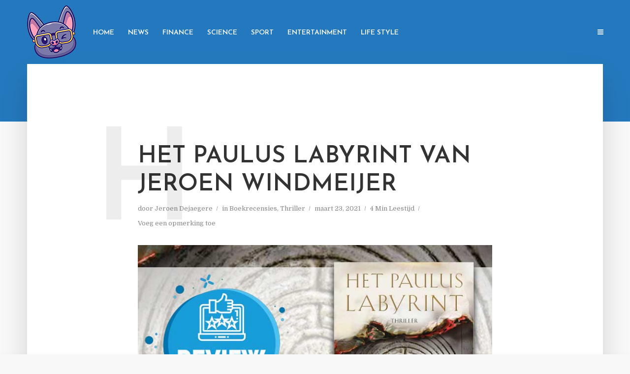

--- FILE ---
content_type: text/html; charset=UTF-8
request_url: https://lookie.be/het-paulus-labyrint-van-jeroen-windmeijer/
body_size: 62778
content:
<!DOCTYPE html>
<html lang="nl-BE" prefix="og: https://ogp.me/ns#" class="no-js no-svg">
	<head>
		<meta charset="UTF-8">
		<meta name="viewport" content="width=device-width, initial-scale=1">
		<link rel="profile" href="https://gmpg.org/xfn/11">
		<link rel='preconnect' href='https://fonts.googleapis.com' />
<link rel='preconnect' href='https://fonts.gstatic.com' />
<meta http-equiv='x-dns-prefetch-control' content='on'>
<link rel='dns-prefetch' href='//fonts.googleapis.com' />
<link rel='dns-prefetch' href='//fonts.gstatic.com' />
<link rel='dns-prefetch' href='//s.gravatar.com' />
<link rel='dns-prefetch' href='//www.google-analytics.com' />

<!-- Search Engine Optimization by Rank Math PRO - https://rankmath.com/ -->
<title>Het Paulus Labyrint van Jeroen Windmeijer - Lookie Books</title>
<meta name="description" content="Wanneer de burgemeester van Leiden het startschot wil geven voor het plaatsen van ondergrondse vuilcontainers, stort hij met graafmachine en al drie meter de"/>
<meta name="robots" content="index, follow, max-snippet:-1, max-video-preview:-1, max-image-preview:large"/>
<link rel="canonical" href="https://lookie.be/het-paulus-labyrint-van-jeroen-windmeijer/" />
<meta property="og:locale" content="nl_BE" />
<meta property="og:type" content="article" />
<meta property="og:title" content="Het Paulus Labyrint van Jeroen Windmeijer - Lookie Books" />
<meta property="og:description" content="Wanneer de burgemeester van Leiden het startschot wil geven voor het plaatsen van ondergrondse vuilcontainers, stort hij met graafmachine en al drie meter de" />
<meta property="og:url" content="https://lookie.be/het-paulus-labyrint-van-jeroen-windmeijer/" />
<meta property="og:site_name" content="Lookie Magazine" />
<meta property="article:author" content="https://www.facebook.com/Lookiebooks" />
<meta property="article:section" content="Boekrecensies" />
<meta property="og:updated_time" content="2021-03-23T20:35:53+02:00" />
<meta property="og:image" content="https://lookie.be/wp-content/uploads/2021/03/hetpauluslabyrintrecensie.jpg" />
<meta property="og:image:secure_url" content="https://lookie.be/wp-content/uploads/2021/03/hetpauluslabyrintrecensie.jpg" />
<meta property="og:image:width" content="750" />
<meta property="og:image:height" content="530" />
<meta property="og:image:alt" content="Het Paulus Labyrint van Jeroen Windmeijer" />
<meta property="og:image:type" content="image/jpeg" />
<meta property="article:published_time" content="2021-03-23T20:35:51+02:00" />
<meta property="article:modified_time" content="2021-03-23T20:35:53+02:00" />
<meta name="twitter:card" content="summary_large_image" />
<meta name="twitter:title" content="Het Paulus Labyrint van Jeroen Windmeijer - Lookie Books" />
<meta name="twitter:description" content="Wanneer de burgemeester van Leiden het startschot wil geven voor het plaatsen van ondergrondse vuilcontainers, stort hij met graafmachine en al drie meter de" />
<meta name="twitter:image" content="https://lookie.be/wp-content/uploads/2021/03/hetpauluslabyrintrecensie.jpg" />
<meta name="twitter:label1" content="Written by" />
<meta name="twitter:data1" content="Jeroen Dejaegere" />
<meta name="twitter:label2" content="Time to read" />
<meta name="twitter:data2" content="2 minutes" />
<script type="application/ld+json" class="rank-math-schema-pro">{"@context":"https://schema.org","@graph":[{"@type":["Person","Organization"],"@id":"https://lookie.be/#person","name":"Jeroen Dejaegere"},{"@type":"WebSite","@id":"https://lookie.be/#website","url":"https://lookie.be","name":"Lookie Magazine","publisher":{"@id":"https://lookie.be/#person"},"inLanguage":"nl-BE"},{"@type":"ImageObject","@id":"https://lookie.be/wp-content/uploads/2021/03/hetpauluslabyrintrecensie.jpg","url":"https://lookie.be/wp-content/uploads/2021/03/hetpauluslabyrintrecensie.jpg","width":"750","height":"530","inLanguage":"nl-BE"},{"@type":"WebPage","@id":"https://lookie.be/het-paulus-labyrint-van-jeroen-windmeijer/#webpage","url":"https://lookie.be/het-paulus-labyrint-van-jeroen-windmeijer/","name":"Het Paulus Labyrint van Jeroen Windmeijer - Lookie Books","datePublished":"2021-03-23T20:35:51+02:00","dateModified":"2021-03-23T20:35:53+02:00","isPartOf":{"@id":"https://lookie.be/#website"},"primaryImageOfPage":{"@id":"https://lookie.be/wp-content/uploads/2021/03/hetpauluslabyrintrecensie.jpg"},"inLanguage":"nl-BE"},{"@type":"Person","@id":"https://lookie.be/author/webmaster/","name":"Jeroen Dejaegere","url":"https://lookie.be/author/webmaster/","image":{"@type":"ImageObject","@id":"https://secure.gravatar.com/avatar/d8a0fadd757f3fbc6c39c059cd101d2c?s=96&amp;d=mm&amp;r=g","url":"https://secure.gravatar.com/avatar/d8a0fadd757f3fbc6c39c059cd101d2c?s=96&amp;d=mm&amp;r=g","caption":"Jeroen Dejaegere","inLanguage":"nl-BE"},"sameAs":["https://www.lookie.be","https://www.facebook.com/Lookiebooks"]},{"@type":"BlogPosting","headline":"Het Paulus Labyrint van Jeroen Windmeijer - Lookie Books","datePublished":"2021-03-23T20:35:51+02:00","dateModified":"2021-03-23T20:35:53+02:00","articleSection":"Boekrecensies, Thriller","author":{"@id":"https://lookie.be/author/webmaster/","name":"Jeroen Dejaegere"},"publisher":{"@id":"https://lookie.be/#person"},"description":"Wanneer de burgemeester van Leiden het startschot wil geven voor het plaatsen van ondergrondse vuilcontainers, stort hij met graafmachine en al drie meter de","name":"Het Paulus Labyrint van Jeroen Windmeijer - Lookie Books","@id":"https://lookie.be/het-paulus-labyrint-van-jeroen-windmeijer/#richSnippet","isPartOf":{"@id":"https://lookie.be/het-paulus-labyrint-van-jeroen-windmeijer/#webpage"},"image":{"@id":"https://lookie.be/wp-content/uploads/2021/03/hetpauluslabyrintrecensie.jpg"},"inLanguage":"nl-BE","mainEntityOfPage":{"@id":"https://lookie.be/het-paulus-labyrint-van-jeroen-windmeijer/#webpage"}}]}</script>
<!-- /Rank Math WordPress SEO plugin -->

<link rel='dns-prefetch' href='//fonts.googleapis.com' />
<link rel="alternate" type="application/rss+xml" title="Lookie Books &raquo; feed" href="https://lookie.be/feed/" />
<link rel="alternate" type="application/rss+xml" title="Lookie Books &raquo; reactiesfeed" href="https://lookie.be/comments/feed/" />
<link rel="alternate" type="application/rss+xml" title="Lookie Books &raquo; Het Paulus Labyrint van Jeroen Windmeijer reactiesfeed" href="https://lookie.be/het-paulus-labyrint-van-jeroen-windmeijer/feed/" />
<script type="text/javascript">
window._wpemojiSettings = {"baseUrl":"https:\/\/s.w.org\/images\/core\/emoji\/14.0.0\/72x72\/","ext":".png","svgUrl":"https:\/\/s.w.org\/images\/core\/emoji\/14.0.0\/svg\/","svgExt":".svg","source":{"concatemoji":"https:\/\/lookie.be\/wp-includes\/js\/wp-emoji-release.min.js?ver=6.2.8"}};
/*! This file is auto-generated */
!function(e,a,t){var n,r,o,i=a.createElement("canvas"),p=i.getContext&&i.getContext("2d");function s(e,t){p.clearRect(0,0,i.width,i.height),p.fillText(e,0,0);e=i.toDataURL();return p.clearRect(0,0,i.width,i.height),p.fillText(t,0,0),e===i.toDataURL()}function c(e){var t=a.createElement("script");t.src=e,t.defer=t.type="text/javascript",a.getElementsByTagName("head")[0].appendChild(t)}for(o=Array("flag","emoji"),t.supports={everything:!0,everythingExceptFlag:!0},r=0;r<o.length;r++)t.supports[o[r]]=function(e){if(p&&p.fillText)switch(p.textBaseline="top",p.font="600 32px Arial",e){case"flag":return s("\ud83c\udff3\ufe0f\u200d\u26a7\ufe0f","\ud83c\udff3\ufe0f\u200b\u26a7\ufe0f")?!1:!s("\ud83c\uddfa\ud83c\uddf3","\ud83c\uddfa\u200b\ud83c\uddf3")&&!s("\ud83c\udff4\udb40\udc67\udb40\udc62\udb40\udc65\udb40\udc6e\udb40\udc67\udb40\udc7f","\ud83c\udff4\u200b\udb40\udc67\u200b\udb40\udc62\u200b\udb40\udc65\u200b\udb40\udc6e\u200b\udb40\udc67\u200b\udb40\udc7f");case"emoji":return!s("\ud83e\udef1\ud83c\udffb\u200d\ud83e\udef2\ud83c\udfff","\ud83e\udef1\ud83c\udffb\u200b\ud83e\udef2\ud83c\udfff")}return!1}(o[r]),t.supports.everything=t.supports.everything&&t.supports[o[r]],"flag"!==o[r]&&(t.supports.everythingExceptFlag=t.supports.everythingExceptFlag&&t.supports[o[r]]);t.supports.everythingExceptFlag=t.supports.everythingExceptFlag&&!t.supports.flag,t.DOMReady=!1,t.readyCallback=function(){t.DOMReady=!0},t.supports.everything||(n=function(){t.readyCallback()},a.addEventListener?(a.addEventListener("DOMContentLoaded",n,!1),e.addEventListener("load",n,!1)):(e.attachEvent("onload",n),a.attachEvent("onreadystatechange",function(){"complete"===a.readyState&&t.readyCallback()})),(e=t.source||{}).concatemoji?c(e.concatemoji):e.wpemoji&&e.twemoji&&(c(e.twemoji),c(e.wpemoji)))}(window,document,window._wpemojiSettings);
</script>
<style type="text/css">
img.wp-smiley,
img.emoji {
	display: inline !important;
	border: none !important;
	box-shadow: none !important;
	height: 1em !important;
	width: 1em !important;
	margin: 0 0.07em !important;
	vertical-align: -0.1em !important;
	background: none !important;
	padding: 0 !important;
}
</style>
	<link rel='stylesheet' id='wp-block-library-css' href='https://lookie.be/wp-includes/css/dist/block-library/style.min.css?ver=6.2.8' type='text/css' media='all' />
<link rel='stylesheet' id='classic-theme-styles-css' href='https://lookie.be/wp-includes/css/classic-themes.min.css?ver=6.2.8' type='text/css' media='all' />
<style id='global-styles-inline-css' type='text/css'>
body{--wp--preset--color--black: #000000;--wp--preset--color--cyan-bluish-gray: #abb8c3;--wp--preset--color--white: #ffffff;--wp--preset--color--pale-pink: #f78da7;--wp--preset--color--vivid-red: #cf2e2e;--wp--preset--color--luminous-vivid-orange: #ff6900;--wp--preset--color--luminous-vivid-amber: #fcb900;--wp--preset--color--light-green-cyan: #7bdcb5;--wp--preset--color--vivid-green-cyan: #00d084;--wp--preset--color--pale-cyan-blue: #8ed1fc;--wp--preset--color--vivid-cyan-blue: #0693e3;--wp--preset--color--vivid-purple: #9b51e0;--wp--preset--color--typology-acc: #1e73be;--wp--preset--color--typology-txt: #444444;--wp--preset--color--typology-meta: #888888;--wp--preset--color--typology-bg: #ffffff;--wp--preset--gradient--vivid-cyan-blue-to-vivid-purple: linear-gradient(135deg,rgba(6,147,227,1) 0%,rgb(155,81,224) 100%);--wp--preset--gradient--light-green-cyan-to-vivid-green-cyan: linear-gradient(135deg,rgb(122,220,180) 0%,rgb(0,208,130) 100%);--wp--preset--gradient--luminous-vivid-amber-to-luminous-vivid-orange: linear-gradient(135deg,rgba(252,185,0,1) 0%,rgba(255,105,0,1) 100%);--wp--preset--gradient--luminous-vivid-orange-to-vivid-red: linear-gradient(135deg,rgba(255,105,0,1) 0%,rgb(207,46,46) 100%);--wp--preset--gradient--very-light-gray-to-cyan-bluish-gray: linear-gradient(135deg,rgb(238,238,238) 0%,rgb(169,184,195) 100%);--wp--preset--gradient--cool-to-warm-spectrum: linear-gradient(135deg,rgb(74,234,220) 0%,rgb(151,120,209) 20%,rgb(207,42,186) 40%,rgb(238,44,130) 60%,rgb(251,105,98) 80%,rgb(254,248,76) 100%);--wp--preset--gradient--blush-light-purple: linear-gradient(135deg,rgb(255,206,236) 0%,rgb(152,150,240) 100%);--wp--preset--gradient--blush-bordeaux: linear-gradient(135deg,rgb(254,205,165) 0%,rgb(254,45,45) 50%,rgb(107,0,62) 100%);--wp--preset--gradient--luminous-dusk: linear-gradient(135deg,rgb(255,203,112) 0%,rgb(199,81,192) 50%,rgb(65,88,208) 100%);--wp--preset--gradient--pale-ocean: linear-gradient(135deg,rgb(255,245,203) 0%,rgb(182,227,212) 50%,rgb(51,167,181) 100%);--wp--preset--gradient--electric-grass: linear-gradient(135deg,rgb(202,248,128) 0%,rgb(113,206,126) 100%);--wp--preset--gradient--midnight: linear-gradient(135deg,rgb(2,3,129) 0%,rgb(40,116,252) 100%);--wp--preset--duotone--dark-grayscale: url('#wp-duotone-dark-grayscale');--wp--preset--duotone--grayscale: url('#wp-duotone-grayscale');--wp--preset--duotone--purple-yellow: url('#wp-duotone-purple-yellow');--wp--preset--duotone--blue-red: url('#wp-duotone-blue-red');--wp--preset--duotone--midnight: url('#wp-duotone-midnight');--wp--preset--duotone--magenta-yellow: url('#wp-duotone-magenta-yellow');--wp--preset--duotone--purple-green: url('#wp-duotone-purple-green');--wp--preset--duotone--blue-orange: url('#wp-duotone-blue-orange');--wp--preset--font-size--small: 12.8px;--wp--preset--font-size--medium: 20px;--wp--preset--font-size--large: 22.4px;--wp--preset--font-size--x-large: 42px;--wp--preset--font-size--normal: 16px;--wp--preset--font-size--huge: 28.8px;--wp--preset--spacing--20: 0.44rem;--wp--preset--spacing--30: 0.67rem;--wp--preset--spacing--40: 1rem;--wp--preset--spacing--50: 1.5rem;--wp--preset--spacing--60: 2.25rem;--wp--preset--spacing--70: 3.38rem;--wp--preset--spacing--80: 5.06rem;--wp--preset--shadow--natural: 6px 6px 9px rgba(0, 0, 0, 0.2);--wp--preset--shadow--deep: 12px 12px 50px rgba(0, 0, 0, 0.4);--wp--preset--shadow--sharp: 6px 6px 0px rgba(0, 0, 0, 0.2);--wp--preset--shadow--outlined: 6px 6px 0px -3px rgba(255, 255, 255, 1), 6px 6px rgba(0, 0, 0, 1);--wp--preset--shadow--crisp: 6px 6px 0px rgba(0, 0, 0, 1);}:where(.is-layout-flex){gap: 0.5em;}body .is-layout-flow > .alignleft{float: left;margin-inline-start: 0;margin-inline-end: 2em;}body .is-layout-flow > .alignright{float: right;margin-inline-start: 2em;margin-inline-end: 0;}body .is-layout-flow > .aligncenter{margin-left: auto !important;margin-right: auto !important;}body .is-layout-constrained > .alignleft{float: left;margin-inline-start: 0;margin-inline-end: 2em;}body .is-layout-constrained > .alignright{float: right;margin-inline-start: 2em;margin-inline-end: 0;}body .is-layout-constrained > .aligncenter{margin-left: auto !important;margin-right: auto !important;}body .is-layout-constrained > :where(:not(.alignleft):not(.alignright):not(.alignfull)){max-width: var(--wp--style--global--content-size);margin-left: auto !important;margin-right: auto !important;}body .is-layout-constrained > .alignwide{max-width: var(--wp--style--global--wide-size);}body .is-layout-flex{display: flex;}body .is-layout-flex{flex-wrap: wrap;align-items: center;}body .is-layout-flex > *{margin: 0;}:where(.wp-block-columns.is-layout-flex){gap: 2em;}.has-black-color{color: var(--wp--preset--color--black) !important;}.has-cyan-bluish-gray-color{color: var(--wp--preset--color--cyan-bluish-gray) !important;}.has-white-color{color: var(--wp--preset--color--white) !important;}.has-pale-pink-color{color: var(--wp--preset--color--pale-pink) !important;}.has-vivid-red-color{color: var(--wp--preset--color--vivid-red) !important;}.has-luminous-vivid-orange-color{color: var(--wp--preset--color--luminous-vivid-orange) !important;}.has-luminous-vivid-amber-color{color: var(--wp--preset--color--luminous-vivid-amber) !important;}.has-light-green-cyan-color{color: var(--wp--preset--color--light-green-cyan) !important;}.has-vivid-green-cyan-color{color: var(--wp--preset--color--vivid-green-cyan) !important;}.has-pale-cyan-blue-color{color: var(--wp--preset--color--pale-cyan-blue) !important;}.has-vivid-cyan-blue-color{color: var(--wp--preset--color--vivid-cyan-blue) !important;}.has-vivid-purple-color{color: var(--wp--preset--color--vivid-purple) !important;}.has-black-background-color{background-color: var(--wp--preset--color--black) !important;}.has-cyan-bluish-gray-background-color{background-color: var(--wp--preset--color--cyan-bluish-gray) !important;}.has-white-background-color{background-color: var(--wp--preset--color--white) !important;}.has-pale-pink-background-color{background-color: var(--wp--preset--color--pale-pink) !important;}.has-vivid-red-background-color{background-color: var(--wp--preset--color--vivid-red) !important;}.has-luminous-vivid-orange-background-color{background-color: var(--wp--preset--color--luminous-vivid-orange) !important;}.has-luminous-vivid-amber-background-color{background-color: var(--wp--preset--color--luminous-vivid-amber) !important;}.has-light-green-cyan-background-color{background-color: var(--wp--preset--color--light-green-cyan) !important;}.has-vivid-green-cyan-background-color{background-color: var(--wp--preset--color--vivid-green-cyan) !important;}.has-pale-cyan-blue-background-color{background-color: var(--wp--preset--color--pale-cyan-blue) !important;}.has-vivid-cyan-blue-background-color{background-color: var(--wp--preset--color--vivid-cyan-blue) !important;}.has-vivid-purple-background-color{background-color: var(--wp--preset--color--vivid-purple) !important;}.has-black-border-color{border-color: var(--wp--preset--color--black) !important;}.has-cyan-bluish-gray-border-color{border-color: var(--wp--preset--color--cyan-bluish-gray) !important;}.has-white-border-color{border-color: var(--wp--preset--color--white) !important;}.has-pale-pink-border-color{border-color: var(--wp--preset--color--pale-pink) !important;}.has-vivid-red-border-color{border-color: var(--wp--preset--color--vivid-red) !important;}.has-luminous-vivid-orange-border-color{border-color: var(--wp--preset--color--luminous-vivid-orange) !important;}.has-luminous-vivid-amber-border-color{border-color: var(--wp--preset--color--luminous-vivid-amber) !important;}.has-light-green-cyan-border-color{border-color: var(--wp--preset--color--light-green-cyan) !important;}.has-vivid-green-cyan-border-color{border-color: var(--wp--preset--color--vivid-green-cyan) !important;}.has-pale-cyan-blue-border-color{border-color: var(--wp--preset--color--pale-cyan-blue) !important;}.has-vivid-cyan-blue-border-color{border-color: var(--wp--preset--color--vivid-cyan-blue) !important;}.has-vivid-purple-border-color{border-color: var(--wp--preset--color--vivid-purple) !important;}.has-vivid-cyan-blue-to-vivid-purple-gradient-background{background: var(--wp--preset--gradient--vivid-cyan-blue-to-vivid-purple) !important;}.has-light-green-cyan-to-vivid-green-cyan-gradient-background{background: var(--wp--preset--gradient--light-green-cyan-to-vivid-green-cyan) !important;}.has-luminous-vivid-amber-to-luminous-vivid-orange-gradient-background{background: var(--wp--preset--gradient--luminous-vivid-amber-to-luminous-vivid-orange) !important;}.has-luminous-vivid-orange-to-vivid-red-gradient-background{background: var(--wp--preset--gradient--luminous-vivid-orange-to-vivid-red) !important;}.has-very-light-gray-to-cyan-bluish-gray-gradient-background{background: var(--wp--preset--gradient--very-light-gray-to-cyan-bluish-gray) !important;}.has-cool-to-warm-spectrum-gradient-background{background: var(--wp--preset--gradient--cool-to-warm-spectrum) !important;}.has-blush-light-purple-gradient-background{background: var(--wp--preset--gradient--blush-light-purple) !important;}.has-blush-bordeaux-gradient-background{background: var(--wp--preset--gradient--blush-bordeaux) !important;}.has-luminous-dusk-gradient-background{background: var(--wp--preset--gradient--luminous-dusk) !important;}.has-pale-ocean-gradient-background{background: var(--wp--preset--gradient--pale-ocean) !important;}.has-electric-grass-gradient-background{background: var(--wp--preset--gradient--electric-grass) !important;}.has-midnight-gradient-background{background: var(--wp--preset--gradient--midnight) !important;}.has-small-font-size{font-size: var(--wp--preset--font-size--small) !important;}.has-medium-font-size{font-size: var(--wp--preset--font-size--medium) !important;}.has-large-font-size{font-size: var(--wp--preset--font-size--large) !important;}.has-x-large-font-size{font-size: var(--wp--preset--font-size--x-large) !important;}
.wp-block-navigation a:where(:not(.wp-element-button)){color: inherit;}
:where(.wp-block-columns.is-layout-flex){gap: 2em;}
.wp-block-pullquote{font-size: 1.5em;line-height: 1.6;}
</style>
<link rel='stylesheet' id='contact-form-7-css' href='https://lookie.be/wp-content/plugins/contact-form-7/includes/css/styles.css?ver=5.7.7' type='text/css' media='all' />
<link rel='stylesheet' id='typology-fonts-css' href='https://fonts.googleapis.com/css?family=Domine%3A400%7CJosefin+Sans%3A400%2C600&#038;subset=latin%2Clatin-ext&#038;ver=1.7.5' type='text/css' media='all' />
<link rel='stylesheet' id='typology-main-css' href='https://lookie.be/wp-content/themes/typology/assets/css/min.css?ver=1.7.5' type='text/css' media='all' />
<style id='typology-main-inline-css' type='text/css'>
body,blockquote:before, q:before{font-family: 'Domine';font-weight: 400;}body,.typology-action-button .sub-menu{color:#444444;}body{background:#f8f8f8;font-size: 1.6rem;}.typology-fake-bg{background:#f8f8f8;}.typology-sidebar,.typology-section{background:#ffffff;}h1, h2, h3, h4, h5, h6,.h1, .h2, .h3, .h4, .h5, .h6,.submit,.mks_read_more a,input[type="submit"],input[type="button"],a.mks_button,.cover-letter,.post-letter,.woocommerce nav.woocommerce-pagination ul li span,.woocommerce nav.woocommerce-pagination ul li a,.woocommerce div.product .woocommerce-tabs ul.tabs li,.typology-pagination a,.typology-pagination span,.comment-author .fn,.post-date-month,.typology-button-social,.meks-instagram-follow-link a,.mks_autor_link_wrap a,.entry-pre-title,.typology-button,button,.wp-block-cover .wp-block-cover-image-text, .wp-block-cover .wp-block-cover-text, .wp-block-cover h2, .wp-block-cover-image .wp-block-cover-image-text, .wp-block-cover-image .wp-block-cover-text, .wp-block-cover-image h2,.wp-block-button__link,body div.wpforms-container-full .wpforms-form input[type=submit], body div.wpforms-container-full .wpforms-form button[type=submit], body div.wpforms-container-full .wpforms-form .wpforms-page-button {font-family: 'Josefin Sans';font-weight: 600;}.typology-header .typology-nav{font-family: 'Josefin Sans';font-weight: 600;}.typology-cover .entry-title,.typology-cover h1 { font-size: 6.4rem;}h1, .h1 {font-size: 4.8rem;}h2, .h2 {font-size: 3.5rem;}h3, .h3 {font-size: 2.8rem;}h4, .h4 {font-size: 2.3rem;}h5, .h5,.typology-layout-c.post-image-on .entry-title,blockquote, q {font-size: 1.8rem;}h6, .h6 {font-size: 1.5rem;}.widget{font-size: 1.4rem;}.typology-header .typology-nav a{font-size: 1.4rem;}.typology-layout-b .post-date-hidden,.meta-item{font-size: 1.3rem;}.post-letter {font-size: 26.0rem;}.typology-layout-c .post-letter{height: 26.0rem;}.cover-letter {font-size: 60.0rem;}h1, h2, h3, h4, h5, h6,.h1, .h2, .h3, .h4, .h5, .h6,h1 a,h2 a,h3 a,h4 a,h5 a,h6 a,.post-date-month{color:#333333;}.typology-single-sticky a{color:#444444;}.entry-title a:hover,.typology-single-sticky a:hover{color:#1e73be;}.bypostauthor .comment-author:before,#cancel-comment-reply-link:after{background:#1e73be;}a,.widget .textwidget a,.typology-layout-b .post-date-hidden{color: #1e73be;}.single .typology-section:first-child .section-content, .section-content-page, .section-content.section-content-a{max-width: 720px;}.typology-header{height:130px;}.typology-header-sticky-on .typology-header{background:#1e73be;}.cover-letter{padding-top: 130px;}.site-title a,.typology-site-description{color: #ffffff;}.typology-header .typology-nav,.typology-header .typology-nav > li > a{color: #ffffff;}.typology-header .typology-nav .sub-menu a{ color:#444444;}.typology-header .typology-nav .sub-menu a:hover{color: #1e73be;}.typology-action-button .sub-menu ul a:before{background: #1e73be;}.sub-menu .current-menu-item a{color:#1e73be;}.dot,.typology-header .typology-nav .sub-menu{background:#ffffff;}.typology-header .typology-main-navigation .sub-menu .current-menu-ancestor > a,.typology-header .typology-main-navigation .sub-menu .current-menu-item > a{color: #1e73be;}.typology-header-wide .slot-l{left: 45px;}.typology-header-wide .slot-r{right: 30px;}.meta-item,.meta-item span,.meta-item a,.comment-metadata a{color: #888888;}.comment-meta .url,.meta-item a:hover{color:#333333;}.typology-post:after,.section-title:after,.typology-pagination:before{background:rgba(51,51,51,0.2);}.typology-layout-b .post-date-day,.typology-outline-nav li a:hover,.style-timeline .post-date-day{color:#1e73be;}.typology-layout-b .post-date:after,blockquote:before,q:before{background:#1e73be;}.typology-sticky-c,.typology-sticky-to-top span,.sticky-author-date{color: #888888;}.typology-outline-nav li a{color: #444444;}.typology-post.typology-layout-b:before, .section-content-b .typology-ad-between-posts:before{background:rgba(68,68,68,0.1);}.submit,.mks_read_more a,input[type="submit"],input[type="button"],a.mks_button,.typology-button,.submit,.typology-button-social,.page-template-template-authors .typology-author .typology-button-social,.widget .mks_autor_link_wrap a,.widget .meks-instagram-follow-link a,.widget .mks_read_more a,button,body div.wpforms-container-full .wpforms-form input[type=submit], body div.wpforms-container-full .wpforms-form button[type=submit], body div.wpforms-container-full .wpforms-form .wpforms-page-button {color:#ffffff;background: #1e73be;border:1px solid #1e73be;}body div.wpforms-container-full .wpforms-form input[type=submit]:hover, body div.wpforms-container-full .wpforms-form input[type=submit]:focus, body div.wpforms-container-full .wpforms-form input[type=submit]:active, body div.wpforms-container-full .wpforms-form button[type=submit]:hover, body div.wpforms-container-full .wpforms-form button[type=submit]:focus, body div.wpforms-container-full .wpforms-form button[type=submit]:active, body div.wpforms-container-full .wpforms-form .wpforms-page-button:hover, body div.wpforms-container-full .wpforms-form .wpforms-page-button:active, body div.wpforms-container-full .wpforms-form .wpforms-page-button:focus {color:#ffffff;background: #1e73be;border:1px solid #1e73be;}.page-template-template-authors .typology-author .typology-icon-social:hover {border:1px solid #1e73be;}.button-invert{color:#1e73be;background:transparent;}.widget .mks_autor_link_wrap a:hover,.widget .meks-instagram-follow-link a:hover,.widget .mks_read_more a:hover{color:#ffffff;}.typology-cover{min-height: 260px;}.typology-cover-empty{height:247px;min-height:247px;}.typology-fake-bg .typology-section:first-child {top: -117px;}.typology-flat .typology-cover-empty{height:130px;}.typology-flat .typology-cover{min-height:130px;}.typology-cover-empty,.typology-cover,.typology-header-sticky{background: #2479be;;}.typology-cover-overlay:after{background: rgba(36,121,190,0.1);}.typology-sidebar-header{background:#2479be;}.typology-cover,.typology-cover .entry-title,.typology-cover .entry-title a,.typology-cover .meta-item,.typology-cover .meta-item span,.typology-cover .meta-item a,.typology-cover h1,.typology-cover h2,.typology-cover h3{color: #ffffff;}.typology-cover .typology-button{color: #2479be;background:#ffffff;border:1px solid #ffffff;}.typology-cover .button-invert{color: #ffffff;background: transparent;}.typology-cover-slider .owl-dots .owl-dot span{background:#ffffff;}.typology-outline-nav li:before,.widget ul li:before{background:#1e73be;}.widget a{color:#444444;}.widget a:hover,.widget_calendar table tbody td a,.entry-tags a:hover,.wp-block-tag-cloud a:hover{color:#1e73be;}.widget_calendar table tbody td a:hover,.widget table td,.entry-tags a,.wp-block-tag-cloud a{color:#444444;}.widget table,.widget table td,.widget_calendar table thead th,table,td, th{border-color: rgba(68,68,68,0.3);}.widget ul li,.widget .recentcomments{color:#444444;}.widget .post-date{color:#888888;}#today{background:rgba(68,68,68,0.1);}.typology-pagination .current, .typology-pagination .infinite-scroll a, .typology-pagination .load-more a, .typology-pagination .nav-links .next, .typology-pagination .nav-links .prev, .typology-pagination .next a, .typology-pagination .prev a{color: #ffffff;background:#333333;}.typology-pagination a, .typology-pagination span{color: #333333;border:1px solid #333333;}.typology-footer{background:#1e73be;color:#ffffff;}.typology-footer h1,.typology-footer h2,.typology-footer h3,.typology-footer h4,.typology-footer h5,.typology-footer h6,.typology-footer .post-date-month{color:#ffffff;}.typology-count{background: #1e73be;}.typology-footer a, .typology-footer .widget .textwidget a{color: #bcbcbc;}input[type="text"], input[type="email"],input[type=search], input[type="url"], input[type="tel"], input[type="number"], input[type="date"], input[type="password"], textarea, select{border-color:rgba(68,68,68,0.2);}blockquote:after, blockquote:before, q:after, q:before{-webkit-box-shadow: 0 0 0 10px #ffffff;box-shadow: 0 0 0 10px #ffffff;}pre,.entry-content #mc_embed_signup{background: rgba(68,68,68,0.1);}.wp-block-button__link{background: #1e73be;color: #ffffff; }.wp-block-image figcaption,.wp-block-audio figcaption{color: #444444;}.wp-block-pullquote:not(.is-style-solid-color) blockquote{border-top:2px solid #444444;border-bottom:2px solid #444444;}.wp-block-pullquote.is-style-solid-color{background: #1e73be;color: #ffffff; }.wp-block-separator{border-color: rgba(68,68,68,0.3);}.typology-footer .container > .col-lg-4{margin-top:8rem;}body.wp-editor{background:#ffffff;}.has-small-font-size{ font-size: 1.3rem;}.has-large-font-size{ font-size: 1.9rem;}.has-huge-font-size{ font-size: 2.2rem;}@media(min-width: 801px){.has-small-font-size{ font-size: 1.3rem;}.has-normal-font-size{ font-size: 1.6rem;}.has-large-font-size{ font-size: 2.2rem;}.has-huge-font-size{ font-size: 2.9rem;}}.has-typology-acc-background-color{ background-color: #1e73be;}.has-typology-acc-color{ color: #1e73be;}.has-typology-txt-background-color{ background-color: #444444;}.has-typology-txt-color{ color: #444444;}.has-typology-meta-background-color{ background-color: #888888;}.has-typology-meta-color{ color: #888888;}.has-typology-bg-background-color{ background-color: #ffffff;}.has-typology-bg-color{ color: #ffffff;}.site-title{text-transform: uppercase;}.typology-site-description{text-transform: none;}.typology-nav{text-transform: uppercase;}h1, h2, h3, h4, h5, h6, .wp-block-cover-text, .wp-block-cover-image-text{text-transform: uppercase;}.section-title{text-transform: uppercase;}.widget-title{text-transform: uppercase;}.meta-item{text-transform: none;}.typology-button{text-transform: uppercase;}.submit,.mks_read_more a,input[type="submit"],input[type="button"],a.mks_button,.typology-button,.widget .mks_autor_link_wrap a,.widget .meks-instagram-follow-link a,.widget .mks_read_more a,button,.typology-button-social,.wp-block-button__link,body div.wpforms-container-full .wpforms-form input[type=submit], body div.wpforms-container-full .wpforms-form button[type=submit], body div.wpforms-container-full .wpforms-form .wpforms-page-button {text-transform: uppercase;}
</style>
<script type='text/javascript' src='https://lookie.be/wp-includes/js/jquery/jquery.min.js?ver=3.6.4' id='jquery-core-js'></script>
<script type='text/javascript' src='https://lookie.be/wp-includes/js/jquery/jquery-migrate.min.js?ver=3.4.0' id='jquery-migrate-js'></script>
<link rel="https://api.w.org/" href="https://lookie.be/wp-json/" /><link rel="alternate" type="application/json" href="https://lookie.be/wp-json/wp/v2/posts/7374" /><link rel="EditURI" type="application/rsd+xml" title="RSD" href="https://lookie.be/xmlrpc.php?rsd" />
<link rel="wlwmanifest" type="application/wlwmanifest+xml" href="https://lookie.be/wp-includes/wlwmanifest.xml" />
<meta name="generator" content="WordPress 6.2.8" />
<link rel='shortlink' href='https://lookie.be/?p=7374' />
<link rel="alternate" type="application/json+oembed" href="https://lookie.be/wp-json/oembed/1.0/embed?url=https%3A%2F%2Flookie.be%2Fhet-paulus-labyrint-van-jeroen-windmeijer%2F" />
<link rel="alternate" type="text/xml+oembed" href="https://lookie.be/wp-json/oembed/1.0/embed?url=https%3A%2F%2Flookie.be%2Fhet-paulus-labyrint-van-jeroen-windmeijer%2F&#038;format=xml" />
<meta name="generator" content="Elementor 3.23.4; features: additional_custom_breakpoints, e_lazyload; settings: css_print_method-external, google_font-enabled, font_display-auto">
			<style>
				.e-con.e-parent:nth-of-type(n+4):not(.e-lazyloaded):not(.e-no-lazyload),
				.e-con.e-parent:nth-of-type(n+4):not(.e-lazyloaded):not(.e-no-lazyload) * {
					background-image: none !important;
				}
				@media screen and (max-height: 1024px) {
					.e-con.e-parent:nth-of-type(n+3):not(.e-lazyloaded):not(.e-no-lazyload),
					.e-con.e-parent:nth-of-type(n+3):not(.e-lazyloaded):not(.e-no-lazyload) * {
						background-image: none !important;
					}
				}
				@media screen and (max-height: 640px) {
					.e-con.e-parent:nth-of-type(n+2):not(.e-lazyloaded):not(.e-no-lazyload),
					.e-con.e-parent:nth-of-type(n+2):not(.e-lazyloaded):not(.e-no-lazyload) * {
						background-image: none !important;
					}
				}
			</style>
				
</head>

	<body data-rsssl=1 class="post-template-default single single-post postid-7374 single-format-standard wp-embed-responsive typology-v_1_7_5 elementor-default elementor-kit-6388">

		
			<header id="typology-header" class="typology-header">
				<div class="container">
					<div class="slot-l">
	<div class="typology-site-branding">
	
	<span class="site-title h4"><a href="https://lookie.be/" rel="home"><img class="typology-logo" src="https://lookie.be/wp-content/uploads/2022/03/lookieface.png" alt="Lookie Books"></a></span>	
</div>
				<ul id="menu-menu" class="typology-nav typology-main-navigation"><li id="menu-item-10" class="menu-item menu-item-type-post_type menu-item-object-page menu-item-home menu-item-10"><a href="https://lookie.be/">Home</a></li>
<li id="menu-item-7838" class="menu-item menu-item-type-custom menu-item-object-custom menu-item-7838"><a href="#">News</a></li>
<li id="menu-item-18" class="menu-item menu-item-type-taxonomy menu-item-object-category menu-item-18"><a href="https://lookie.be/category/finance/">Finance</a></li>
<li id="menu-item-7832" class="menu-item menu-item-type-taxonomy menu-item-object-category menu-item-7832"><a href="https://lookie.be/category/science/">Science</a></li>
<li id="menu-item-7833" class="menu-item menu-item-type-taxonomy menu-item-object-category menu-item-7833"><a href="https://lookie.be/category/sport/">Sport</a></li>
<li id="menu-item-17" class="menu-item menu-item-type-taxonomy menu-item-object-category menu-item-17"><a href="https://lookie.be/category/entertainment/">Entertainment</a></li>
<li id="menu-item-19" class="menu-item menu-item-type-taxonomy menu-item-object-category menu-item-19"><a href="https://lookie.be/category/life-style/">Life Style</a></li>
</ul>	</div>


<div class="slot-r">
    <ul class="typology-nav typology-actions-list">
    <li class="typology-action-button typology-action-sidebar ">
		<span>
			<i class="fa fa-bars"></i>
		</span>
</li>
</ul></div>				</div>
			</header>

		
	
			
        				<div id="typology-cover" class="typology-cover typology-cover-empty">
            		</div>
		<div class="typology-fake-bg">
			<div class="typology-section">
				    
				<div class="section-content">
    <article id="post-7374" class="typology-post typology-single-post post-7374 post type-post status-publish format-standard has-post-thumbnail hentry category-boekrecensies category-thriller">
	
	            
            <header class="entry-header">

                <h1 class="entry-title entry-title-cover-empty">Het Paulus Labyrint van Jeroen Windmeijer</h1>
                                    <div class="entry-meta"><div class="meta-item meta-author">door <span class="vcard author"><span class="fn"><a href="https://lookie.be/author/webmaster/">Jeroen Dejaegere</a></span></span></div><div class="meta-item meta-category">in <a href="https://lookie.be/category/boeken/boekrecensies/" rel="category tag">Boekrecensies</a>, <a href="https://lookie.be/category/boeken/boekrecensies/thriller/" rel="category tag">Thriller</a></div><div class="meta-item meta-date"><span class="updated">maart 23, 2021</span></div><div class="meta-item meta-rtime">4 Min Leestijd</div><div class="meta-item meta-comments"><a href="https://lookie.be/het-paulus-labyrint-van-jeroen-windmeijer/#respond">Voeg een opmerking toe</a></div></div>
                
                                    <div class="post-letter">H</div>
                
            </header>

                
        <div class="entry-content clearfix">
                        
                            <div class="typology-featured-image">
                    <img fetchpriority="high" width="720" height="509" src="https://lookie.be/wp-content/uploads/2021/03/hetpauluslabyrintrecensie.jpg" class="attachment-typology-a size-typology-a wp-post-image" alt="" decoding="async" srcset="https://lookie.be/wp-content/uploads/2021/03/hetpauluslabyrintrecensie.jpg 750w, https://lookie.be/wp-content/uploads/2021/03/hetpauluslabyrintrecensie-300x212.jpg 300w, https://lookie.be/wp-content/uploads/2021/03/hetpauluslabyrintrecensie-585x413.jpg 585w" sizes="(max-width: 720px) 100vw, 720px" />                                    </div>
            
            
<p>Wanneer de burgemeester van Leiden het startschot wil geven voor het plaatsen van ondergrondse vuilcontainers, stort hij met graafmachine en al drie meter de diepte in. Daar blijkt zich een ondergronds gangenstelsel te bevinden. Ook wordt er een jongen gevonden. Hij lijkt niet gewond, maar toch zit hij onder het bloed. Als kort daarop universitair docente Judith Cherec en hoogleraar Arnold van Tiegem verdwijnen, ziet archeoloog Peter de Haan zich gedwongen op onderzoek uit te gaan. Hij stuit op een deel van de vaderlandse geschiedenis dat niet voor niets eeuwenlang verborgen was gebleven. Leiden schudt op zijn grondvesten. Hora est, maar wiens uur heeft geslagen?</p>



<h2 class="wp-block-heading"><strong><span style="color:#fcb900" class="tadv-color">De Mening van Sven</span></strong></h2>



<p>Jeroen Windmeijer, geboren te Delft, opgroeiende te Pijnacker verbleef voor zijn afstudeerproject zes maanden in een dorpje aan de oevers van het Titecacameer. Later werd hij zelfs reisleider voor een Leidse reisonderneming.</p>



<div class="wp-block-image"><figure class="alignright size-medium"><img decoding="async" width="197" height="300" src="https://lookie.be/wp-content/uploads/2021/03/pauluslabyrint-197x300.jpg" alt="" class="wp-image-7375" srcset="https://lookie.be/wp-content/uploads/2021/03/pauluslabyrint-197x300.jpg 197w, https://lookie.be/wp-content/uploads/2021/03/pauluslabyrint.jpg 550w" sizes="(max-width: 197px) 100vw, 197px" /></figure></div>



<p>Ik kreeg de kans om Het Paulus labyrint te lezen dat werd uitgebracht in 2017. Ik stond wat afkerig over een verhaal met Bijbelse invloeden maar op de een of andere manier sprak de inhoud me toch genoeg aan om de sprong te wagen. Ik werd aangenaam verrast.</p>



<p>Het boek zou ik nu niet echt enorm spannend noemen. Het is meer een mysterieus verhaal. Maar Windmeijer zijn manier van omschrijven zorgt ervoor dat je meegesleurd wordt in het verhaal. Het zit hem echt wel in de details die hij in zijn verhaal stopt.</p>



<p>De Bijbelteksten die gebruikt werden zorgden ervoor dat ik toch elke keer een link probeerde te leggen met reeds gepasseerde passages alsook met gebeurtenissen die ik erna las. Hoewel mijn eerste angst was dit ik deze als overbodig ging aanvoelen. Maar niets is minder waar.</p>



<p>Ik denk dat ik na het lezen van dit verhaal zonder ooit in Leiden geweest te zijn, er perfect mijn weg zou terug vinden. De genomen route van het hoofdpersonage wordt zeer goed beschreven.</p>



<p>Er passeren redelijk wat personages waardoor ik er wel mijn aandacht moest bijhouden wie nu wie was. Met bepaalde personen was het niet zo moeilijk om een band te hebben. Het uitwerken van karakters kon misschien nog dieper maar ik denk niet dat dit veel ging uitmaken voor het verhaal.</p>



<p>Het einde van het verhaal lost alle vragen op. Alle lijntjes worden afgebonden en alles krijgt zijn juiste plaats in het verhaal. Het mysterie wordt ontrafeld. Het slot bevat wel een verrassend elementje dat duidelijk maakt dat het verhaal misschien niet helemaal afgesloten wordt.</p>



<p><strong>Conclusie</strong></p>



<p>Een boeiend verhaal met Bijbelse invloeden. Personages waar je een band mee krijgt en waarmee je samen het mysterie wil oplossen. Een zeer vlotte schrijfstijl met oog voor details die het verhaal echt helpen maken.</p>



<p><strong>Boekgegevens :</strong></p>



<ul><li>Titel : Het Paulus Labyrint</li><li>Auteur : Jeroen Windmeijer</li><li>Uitgeverij : Harper Collins</li><li>ISBN : 9789402706932</li></ul>

                        
            
        </div>
        
                             
    </article>
</div>			

				
	<div class="section-head"><h3 class="section-title h6">Over de auteur</h3></div>	
	
		<div class="section-content typology-author">
				
			<div class="container">

				<div class="col-lg-2">
					<img alt='' src='https://secure.gravatar.com/avatar/d8a0fadd757f3fbc6c39c059cd101d2c?s=100&#038;d=mm&#038;r=g' srcset='https://secure.gravatar.com/avatar/d8a0fadd757f3fbc6c39c059cd101d2c?s=200&#038;d=mm&#038;r=g 2x' class='avatar avatar-100 photo' height='100' width='100' decoding='async'/>				</div>

				<div class="col-lg-10">

					<h5 class="typology-author-box-title">Jeroen Dejaegere</h5>
					<div class="typology-author-desc">
						<p>Groot liefhebber van film, series, comics, strips en allerhande boeken. Beluisteraar van zowat elk muziekgenre, maar met een hart voor de zwaardere metalen. Mijn kijk- en leesvoorkeur gaat uit naar fantasy en science-fiction, maar een thriller gaat er ook wel af en toe vlot in. </p>
<p>Ondertussen is mijn boekencollectie uit zijn voegen gebarsten en probeer ik hier mijn bevindingen en ervaringen neer te pennen.</p>
					</div>

					<div class="typology-author-links">
						<a class="typology-button-social hover-on" href="https://lookie.be/author/webmaster/">Bekijk alle berichten</a><a href="https://www.lookie.be" target="_blank" rel="noopener" class="typology-icon-social hover-on fa fa-link"></a><a href="https://www.facebook.com/Lookiebooks" target="_blank" rel="noopener" class="typology-icon-social hover-on fa fa-facebook"></a><a href="https://www.instagram.com/lookiebooks/" target="_blank" rel="noopener" class="typology-icon-social hover-on fa fa-instagram"></a>					</div>

				</div>

			</div>

		</div>

			


				
	
				
		<div class="section-head"><h3 class="section-title h6">Voeg een opmerking toe</h3></div>
		<div id="comments" class="section-content typology-comments">

				<div id="respond" class="comment-respond">
		<h3 id="reply-title" class="comment-reply-title"> <small><a rel="nofollow" id="cancel-comment-reply-link" href="/het-paulus-labyrint-van-jeroen-windmeijer/#respond" style="display:none;">Verwijder reply</a></small></h3><form action="https://lookie.be/wp-comments-post.php" method="post" id="commentform" class="comment-form" novalidate><p class="comment-form-comment"><label for="comment"> Opmerking</label><textarea id="comment" name="comment" cols="45" rows="8" aria-required="true"></textarea></p><p class="comment-form-author"><label for="author">Naam <span class="required">*</span></label> <input id="author" name="author" type="text" value="" size="30" maxlength="245" autocomplete="name" required /></p>
<p class="comment-form-email"><label for="email">E-mail <span class="required">*</span></label> <input id="email" name="email" type="email" value="" size="30" maxlength="100" autocomplete="email" required /></p>
<p class="comment-form-url"><label for="url">Website</label> <input id="url" name="url" type="url" value="" size="30" maxlength="200" autocomplete="url" /></p>
<p class="form-submit"><input name="submit" type="submit" id="submit" class="submit" value="Verstuur Opmerking" /> <input type='hidden' name='comment_post_ID' value='7374' id='comment_post_ID' />
<input type='hidden' name='comment_parent' id='comment_parent' value='0' />
</p><p style="display: none;"><input type="hidden" id="akismet_comment_nonce" name="akismet_comment_nonce" value="297adaad84" /></p><p style="display: none !important;"><label>&#916;<textarea name="ak_hp_textarea" cols="45" rows="8" maxlength="100"></textarea></label><input type="hidden" id="ak_js_1" name="ak_js" value="241"/><script>document.getElementById( "ak_js_1" ).setAttribute( "value", ( new Date() ).getTime() );</script></p></form>	</div><!-- #respond -->
				
			

		</div>

		<div class="typology-pagination typology-comments-pagination">
					</div>

				
							</div>

		
	
	
		<div class="typology-section typology-section-related">

			<div class="section-head"><h3 class="section-title h6">Lees meer</h3></div>
			
			<div class="section-content section-content-c">

				<div class="typology-posts">

											<article class="typology-post typology-layout-c col-lg-6 text-center post-image-off post-7684 post type-post status-publish format-standard has-post-thumbnail hentry category-boekrecensies category-jeugd">

            
    <header class="entry-header">
        <h2 class="entry-title h4"><a href="https://lookie.be/heksenzielen-3-machtige-wraak-van-maja-vermeulen/">Heksenzielen 3/ Machtige Wraak van Maja Vermeulen</a></h2>         
            <div class="entry-meta"><div class="meta-item meta-date"><span class="updated">februari 20, 2022</span></div></div>
                            <div class="post-letter">H</div>
            </header>

</article>											<article class="typology-post typology-layout-c col-lg-6 text-center post-image-off post-7676 post type-post status-publish format-standard has-post-thumbnail hentry category-boekrecensies category-fantasy category-young-adult">

            
    <header class="entry-header">
        <h2 class="entry-title h4"><a href="https://lookie.be/als-doden-slapen-van-mel-hartman/">Als Doden Slapen van Mel Hartman</a></h2>         
            <div class="entry-meta"><div class="meta-item meta-date"><span class="updated">januari 4, 2022</span></div></div>
                            <div class="post-letter">A</div>
            </header>

</article>											<article class="typology-post typology-layout-c col-lg-6 text-center post-image-off post-7669 post type-post status-publish format-standard has-post-thumbnail hentry category-boekrecensies category-young-adult">

            
    <header class="entry-header">
        <h2 class="entry-title h4"><a href="https://lookie.be/de-jacht-op-de-wolven-van-christine-charliers/">De Jacht op de Wolven van Christine Charliers</a></h2>         
            <div class="entry-meta"><div class="meta-item meta-date"><span class="updated">januari 2, 2022</span></div></div>
                            <div class="post-letter">D</div>
            </header>

</article>											<article class="typology-post typology-layout-c col-lg-6 text-center post-image-off post-7664 post type-post status-publish format-standard has-post-thumbnail hentry category-boekrecensies category-young-adult">

            
    <header class="entry-header">
        <h2 class="entry-title h4"><a href="https://lookie.be/nooit-gedacht-van-latoya-morris/">Nooit Gedacht van Latoya Morris</a></h2>         
            <div class="entry-meta"><div class="meta-item meta-date"><span class="updated">december 27, 2021</span></div></div>
                            <div class="post-letter">N</div>
            </header>

</article>									
				</div>
			</div>
		
		</div>

	
	

	

	<div id="typology-single-sticky" class="typology-single-sticky">
		
		<div class="typology-sticky-content meta">
			
<div class="typology-flex-center">
	<div class="typology-sticky-author typology-sticky-l">

		
			<img alt='' src='https://secure.gravatar.com/avatar/d8a0fadd757f3fbc6c39c059cd101d2c?s=50&#038;d=mm&#038;r=g' srcset='https://secure.gravatar.com/avatar/d8a0fadd757f3fbc6c39c059cd101d2c?s=100&#038;d=mm&#038;r=g 2x' class='avatar avatar-50 photo' height='50' width='50' decoding='async'/>			<span class="sticky-author-title">
				<a href="https://lookie.be/author/webmaster/">door Jeroen Dejaegere</a>
				<span class="sticky-author-date">maart 23, 2021</span>
			</span>

			</div>

	<div class="typology-sticky-c">
		
	</div>

	<div class="typology-sticky-comments typology-sticky-r">
							<a href="https://lookie.be/het-paulus-labyrint-van-jeroen-windmeijer/#respond"><i class="fa fa-comments-o"></i>Voeg een opmerking toe</a>			</div>

</div>
		</div>

		<div class="typology-sticky-content prev-next">
			<nav class="typology-prev-next-nav typology-flex-center">
	
	
<div class="typology-prev-link typology-sticky-l">	
				
			<a href="https://lookie.be/puur-wit-van-patty-van-delft/">
				<span class="typology-pn-ico"><i class="fa fa-chevron-left"></i></span>
				<span class="typology-pn-link">Puur Wit van Patty van Delft</span>
			</a>
	</div>
	
	<a href="javascript: void(0);" class="typology-sticky-to-top typology-sticky-c">
			<span class="typology-top-ico"><i class="fa fa-chevron-up"></i></span>
			<span class="typology-top-link">Naar Boven</span>
	</a>

<div class="typology-next-link typology-sticky-r">	
		
			<a href="https://lookie.be/draco-van-rani-de-vadder/">
				<span class="typology-pn-ico"><i class="fa fa-chevron-right"></i></span>
				<span class="typology-pn-link">Draco van Rani De Vadder</span>
			</a>
			</div>
</nav>

		</div>
	</div>

                            <footer id="typology-footer" class="typology-footer">
                    
                                        
                                            
                        <div class="container">
                                    
                                                                    <div class="col-lg-4 typology-footer-sidebar"><div id="block-1" class="widget clearfix widget_block"><div class="wp-block-group is-layout-flow"><div class="wp-block-group__inner-container"><h2 class="wp-block-heading">Archives</h2><ul class="wp-block-archives-list wp-block-archives">	<li><a href='https://lookie.be/2022/02/'>februari 2022</a></li>
	<li><a href='https://lookie.be/2022/01/'>januari 2022</a></li>
	<li><a href='https://lookie.be/2021/12/'>december 2021</a></li>
	<li><a href='https://lookie.be/2021/11/'>november 2021</a></li>
	<li><a href='https://lookie.be/2021/10/'>oktober 2021</a></li>
	<li><a href='https://lookie.be/2021/09/'>september 2021</a></li>
	<li><a href='https://lookie.be/2021/07/'>juli 2021</a></li>
	<li><a href='https://lookie.be/2021/06/'>juni 2021</a></li>
	<li><a href='https://lookie.be/2021/05/'>mei 2021</a></li>
	<li><a href='https://lookie.be/2021/04/'>april 2021</a></li>
	<li><a href='https://lookie.be/2021/03/'>maart 2021</a></li>
	<li><a href='https://lookie.be/2021/02/'>februari 2021</a></li>
	<li><a href='https://lookie.be/2021/01/'>januari 2021</a></li>
	<li><a href='https://lookie.be/2020/12/'>december 2020</a></li>
	<li><a href='https://lookie.be/2020/11/'>november 2020</a></li>
	<li><a href='https://lookie.be/2020/10/'>oktober 2020</a></li>
	<li><a href='https://lookie.be/2020/09/'>september 2020</a></li>
	<li><a href='https://lookie.be/2020/08/'>augustus 2020</a></li>
	<li><a href='https://lookie.be/2020/07/'>juli 2020</a></li>
	<li><a href='https://lookie.be/2020/06/'>juni 2020</a></li>
	<li><a href='https://lookie.be/2020/05/'>mei 2020</a></li>
	<li><a href='https://lookie.be/2020/03/'>maart 2020</a></li>
	<li><a href='https://lookie.be/2020/02/'>februari 2020</a></li>
	<li><a href='https://lookie.be/2020/01/'>januari 2020</a></li>
	<li><a href='https://lookie.be/2019/12/'>december 2019</a></li>
	<li><a href='https://lookie.be/2019/11/'>november 2019</a></li>
	<li><a href='https://lookie.be/2019/10/'>oktober 2019</a></li>
	<li><a href='https://lookie.be/2019/09/'>september 2019</a></li>
	<li><a href='https://lookie.be/2019/08/'>augustus 2019</a></li>
	<li><a href='https://lookie.be/2019/07/'>juli 2019</a></li>
	<li><a href='https://lookie.be/2019/06/'>juni 2019</a></li>
	<li><a href='https://lookie.be/2019/05/'>mei 2019</a></li>
	<li><a href='https://lookie.be/2019/04/'>april 2019</a></li>
	<li><a href='https://lookie.be/2019/03/'>maart 2019</a></li>
	<li><a href='https://lookie.be/2018/11/'>november 2018</a></li>
	<li><a href='https://lookie.be/2018/10/'>oktober 2018</a></li>
	<li><a href='https://lookie.be/2018/09/'>september 2018</a></li>
	<li><a href='https://lookie.be/2018/05/'>mei 2018</a></li>
	<li><a href='https://lookie.be/2018/04/'>april 2018</a></li>
</ul></div></div></div><div id="block-2" class="widget clearfix widget_block"><div class="wp-block-group is-layout-flow"><div class="wp-block-group__inner-container"><h2 class="wp-block-heading">Categories</h2><ul class="wp-block-categories-list wp-block-categories">	<li class="cat-item cat-item-5"><a href="https://lookie.be/category/blog/">Blog</a>
</li>
	<li class="cat-item cat-item-227"><a href="https://lookie.be/category/getipt/boekentips-jeugd/">Boekentips Jeugd</a>
</li>
	<li class="cat-item cat-item-476"><a href="https://lookie.be/category/getipt/boekentips-kind/">Boekentips Kind</a>
</li>
	<li class="cat-item cat-item-508"><a href="https://lookie.be/category/getipt/boekentips-strip/">Boekentips Strip</a>
</li>
	<li class="cat-item cat-item-6"><a href="https://lookie.be/category/boeken/boekrecensies/">Boekrecensies</a>
</li>
	<li class="cat-item cat-item-475"><a href="https://lookie.be/category/blog/cover-crush/">Cover Crush</a>
</li>
	<li class="cat-item cat-item-477"><a href="https://lookie.be/category/blog/de-vijf-boekenlijstjes/">De vijf &#8211; boekenlijstjes</a>
</li>
	<li class="cat-item cat-item-531"><a href="https://lookie.be/category/entertainment/">Entertainment</a>
</li>
	<li class="cat-item cat-item-438"><a href="https://lookie.be/category/boeken/boekrecensies/fantasy/">Fantasy</a>
</li>
	<li class="cat-item cat-item-532"><a href="https://lookie.be/category/featured/">Featured</a>
</li>
	<li class="cat-item cat-item-533"><a href="https://lookie.be/category/finance/">Finance</a>
</li>
	<li class="cat-item cat-item-422"><a href="https://lookie.be/category/getipt/">Getipt</a>
</li>
	<li class="cat-item cat-item-213"><a href="https://lookie.be/category/boeken/boekrecensies/jeugd/">Jeugd</a>
</li>
	<li class="cat-item cat-item-214"><a href="https://lookie.be/category/boeken/boekrecensies/kind/">Kind</a>
</li>
	<li class="cat-item cat-item-534"><a href="https://lookie.be/category/life-style/">Life Style</a>
</li>
	<li class="cat-item cat-item-535"><a href="https://lookie.be/category/politics/">Politics</a>
</li>
	<li class="cat-item cat-item-536"><a href="https://lookie.be/category/science/">Science</a>
</li>
	<li class="cat-item cat-item-537"><a href="https://lookie.be/category/sport/">Sport</a>
</li>
	<li class="cat-item cat-item-243"><a href="https://lookie.be/category/boeken/boekrecensies/strips/">Strips</a>
</li>
	<li class="cat-item cat-item-458"><a href="https://lookie.be/category/boeken/boekrecensies/thriller/">Thriller</a>
</li>
	<li class="cat-item cat-item-3"><a href="https://lookie.be/category/wedstrijden/">Wedstrijden</a>
</li>
	<li class="cat-item cat-item-267"><a href="https://lookie.be/category/wie-o-wie/">Wie-O-Wie</a>
</li>
	<li class="cat-item cat-item-212"><a href="https://lookie.be/category/boeken/boekrecensies/young-adult/">Young Adult</a>
</li>
</ul></div></div></div></div>
                                                                    
                                                                    <div class="col-lg-4 typology-footer-sidebar"><div id="search-2" class="widget clearfix widget_search"><h4 class="widget-title h5">Zoeken</h4><form class="typology-search-form" action="https://lookie.be/" method="get">
	<input name="s" type="text" value="" placeholder="Typ hier om te zoeken..." />
	<button type="submit" class="typology-button typology-button-search typology-icon-button">Zoeken</button> 
	</form></div></div>
                                                                    
                                                                    
                        </div>

                                    </footer>
            
            
		</div>

		<div class="typology-sidebar">
	<div class="typology-sidebar-header">
		<div class="typology-sidebar-header-wrapper">
			<div class="typology-site-branding">
	
	<span class="site-title h4"><a href="https://lookie.be/" rel="home"><img class="typology-logo" src="https://lookie.be/wp-content/uploads/2022/03/lookieface.png" alt="Lookie Books"></a></span>	
</div>
			<span class="typology-sidebar-close"><i class="fa fa-times" aria-hidden="true"></i></span>
		</div>
	</div>

	<div class="widget typology-responsive-menu">
					<ul id="menu-menu-1" class="typology-nav typology-main-navigation"><li class="menu-item menu-item-type-post_type menu-item-object-page menu-item-home menu-item-10"><a href="https://lookie.be/">Home</a></li>
<li class="menu-item menu-item-type-custom menu-item-object-custom menu-item-7838"><a href="#">News</a></li>
<li class="menu-item menu-item-type-taxonomy menu-item-object-category menu-item-18"><a href="https://lookie.be/category/finance/">Finance</a></li>
<li class="menu-item menu-item-type-taxonomy menu-item-object-category menu-item-7832"><a href="https://lookie.be/category/science/">Science</a></li>
<li class="menu-item menu-item-type-taxonomy menu-item-object-category menu-item-7833"><a href="https://lookie.be/category/sport/">Sport</a></li>
<li class="menu-item menu-item-type-taxonomy menu-item-object-category menu-item-17"><a href="https://lookie.be/category/entertainment/">Entertainment</a></li>
<li class="menu-item menu-item-type-taxonomy menu-item-object-category menu-item-19"><a href="https://lookie.be/category/life-style/">Life Style</a></li>
</ul>		</div>

					
								<div id="categories-1" class="widget clearfix widget_categories"><h4 class="widget-title h5">Categories</h4>
			<ul>
					<li class="cat-item cat-item-5"><a href="https://lookie.be/category/blog/">Blog</a> (42)
</li>
	<li class="cat-item cat-item-227"><a href="https://lookie.be/category/getipt/boekentips-jeugd/">Boekentips Jeugd</a> (42)
</li>
	<li class="cat-item cat-item-476"><a href="https://lookie.be/category/getipt/boekentips-kind/">Boekentips Kind</a> (5)
</li>
	<li class="cat-item cat-item-508"><a href="https://lookie.be/category/getipt/boekentips-strip/">Boekentips Strip</a> (1)
</li>
	<li class="cat-item cat-item-6"><a href="https://lookie.be/category/boeken/boekrecensies/">Boekrecensies</a> (293)
</li>
	<li class="cat-item cat-item-475"><a href="https://lookie.be/category/blog/cover-crush/">Cover Crush</a> (8)
</li>
	<li class="cat-item cat-item-477"><a href="https://lookie.be/category/blog/de-vijf-boekenlijstjes/">De vijf &#8211; boekenlijstjes</a> (4)
</li>
	<li class="cat-item cat-item-531"><a href="https://lookie.be/category/entertainment/">Entertainment</a> (8)
</li>
	<li class="cat-item cat-item-438"><a href="https://lookie.be/category/boeken/boekrecensies/fantasy/">Fantasy</a> (11)
</li>
	<li class="cat-item cat-item-532"><a href="https://lookie.be/category/featured/">Featured</a> (8)
</li>
	<li class="cat-item cat-item-533"><a href="https://lookie.be/category/finance/">Finance</a> (8)
</li>
	<li class="cat-item cat-item-422"><a href="https://lookie.be/category/getipt/">Getipt</a> (9)
</li>
	<li class="cat-item cat-item-213"><a href="https://lookie.be/category/boeken/boekrecensies/jeugd/">Jeugd</a> (128)
</li>
	<li class="cat-item cat-item-214"><a href="https://lookie.be/category/boeken/boekrecensies/kind/">Kind</a> (64)
</li>
	<li class="cat-item cat-item-534"><a href="https://lookie.be/category/life-style/">Life Style</a> (8)
</li>
	<li class="cat-item cat-item-535"><a href="https://lookie.be/category/politics/">Politics</a> (8)
</li>
	<li class="cat-item cat-item-536"><a href="https://lookie.be/category/science/">Science</a> (8)
</li>
	<li class="cat-item cat-item-537"><a href="https://lookie.be/category/sport/">Sport</a> (8)
</li>
	<li class="cat-item cat-item-243"><a href="https://lookie.be/category/boeken/boekrecensies/strips/">Strips</a> (16)
</li>
	<li class="cat-item cat-item-458"><a href="https://lookie.be/category/boeken/boekrecensies/thriller/">Thriller</a> (7)
</li>
	<li class="cat-item cat-item-3"><a href="https://lookie.be/category/wedstrijden/">Wedstrijden</a> (12)
</li>
	<li class="cat-item cat-item-267"><a href="https://lookie.be/category/wie-o-wie/">Wie-O-Wie</a> (15)
</li>
	<li class="cat-item cat-item-212"><a href="https://lookie.be/category/boeken/boekrecensies/young-adult/">Young Adult</a> (85)
</li>
			</ul>

			</div>				
</div>

<div class="typology-sidebar-overlay"></div>		
					<script type='text/javascript'>
				const lazyloadRunObserver = () => {
					const lazyloadBackgrounds = document.querySelectorAll( `.e-con.e-parent:not(.e-lazyloaded)` );
					const lazyloadBackgroundObserver = new IntersectionObserver( ( entries ) => {
						entries.forEach( ( entry ) => {
							if ( entry.isIntersecting ) {
								let lazyloadBackground = entry.target;
								if( lazyloadBackground ) {
									lazyloadBackground.classList.add( 'e-lazyloaded' );
								}
								lazyloadBackgroundObserver.unobserve( entry.target );
							}
						});
					}, { rootMargin: '200px 0px 200px 0px' } );
					lazyloadBackgrounds.forEach( ( lazyloadBackground ) => {
						lazyloadBackgroundObserver.observe( lazyloadBackground );
					} );
				};
				const events = [
					'DOMContentLoaded',
					'elementor/lazyload/observe',
				];
				events.forEach( ( event ) => {
					document.addEventListener( event, lazyloadRunObserver );
				} );
			</script>
			<script type='text/javascript' src='https://lookie.be/wp-content/plugins/contact-form-7/includes/swv/js/index.js?ver=5.7.7' id='swv-js'></script>
<script type='text/javascript' id='contact-form-7-js-extra'>
/* <![CDATA[ */
var wpcf7 = {"api":{"root":"https:\/\/lookie.be\/wp-json\/","namespace":"contact-form-7\/v1"}};
/* ]]> */
</script>
<script type='text/javascript' src='https://lookie.be/wp-content/plugins/contact-form-7/includes/js/index.js?ver=5.7.7' id='contact-form-7-js'></script>
<script type='text/javascript' src='https://lookie.be/wp-content/plugins/penci-shortcodes/assets/play.js?ver=5.5' id='penci-play-js-js'></script>
<script type='text/javascript' src='https://lookie.be/wp-includes/js/comment-reply.min.js?ver=6.2.8' id='comment-reply-js'></script>
<script type='text/javascript' src='https://lookie.be/wp-includes/js/imagesloaded.min.js?ver=4.1.4' id='imagesloaded-js'></script>
<script type='text/javascript' id='typology-main-js-extra'>
/* <![CDATA[ */
var typology_js_settings = {"rtl_mode":"","header_sticky":"1","logo":"https:\/\/lookie.be\/wp-content\/uploads\/2022\/03\/lookieface.png","logo_retina":"https:\/\/lookie.be\/wp-content\/uploads\/2022\/03\/lookieface.png","use_gallery":"1","img_popup":"","slider_autoplay":"0","cover_video_image_fallback":""};
/* ]]> */
</script>
<script type='text/javascript' src='https://lookie.be/wp-content/themes/typology/assets/js/min.js?ver=1.7.5' id='typology-main-js'></script>
<script defer type='text/javascript' src='https://lookie.be/wp-content/plugins/akismet/_inc/akismet-frontend.js?ver=1687628752' id='akismet-frontend-js'></script>

	
</body>
</html>